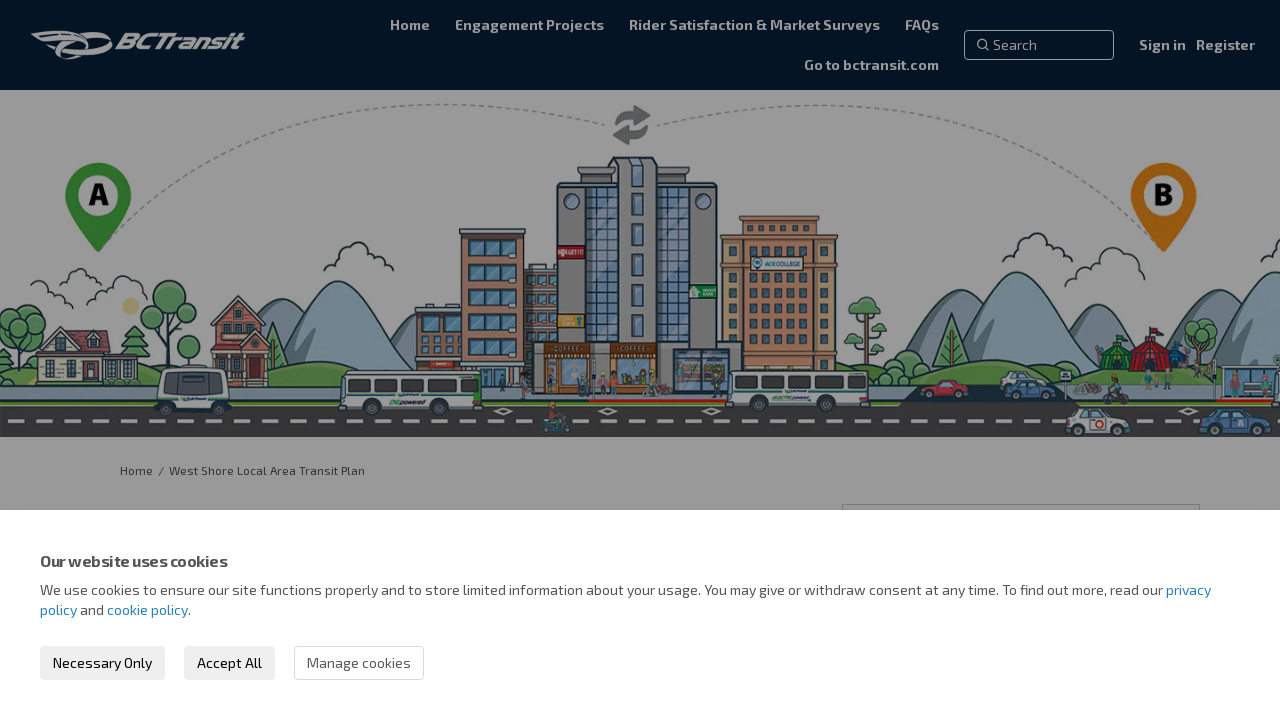

--- FILE ---
content_type: text/html; charset=utf-8
request_url: https://engage.bctransit.com/westshore2021?tool=news_feed
body_size: 10216
content:
<!DOCTYPE html>
<html lang='en-US' xml:lang='en-US'>
<head>
<meta content='IE=edge' http-equiv='X-UA-Compatible'>
<meta content='text/html; charset=utf-8' http-equiv='Content-type'>
<meta content='width=device-width' name='viewport'>
<link href='https://s3.ca-central-1.amazonaws.com/ehq-production-canada/9b153dd9cbf453b58ebf404e290251d6756ed4fd/original/1728424549/bb0379ccaa8277c66c65acac024b528a_Bus_Icon_100px.png?1728424549' rel='icon' type='image/ico'>

<meta name="csrf-param" content="authenticity_token" />
<meta name="csrf-token" content="tuInVhueW0wGHoIoM9j+MOV0dxeqV9IP8LA+hRIQrkKSzofWfU385EsCnF8QjOBs7D3mFnuenpUa4C2tkst7bg==" />

<meta content='The West Shore Local Area Transit Plan is now complete. Review the engagement summary here, and the final plan here. Thanks to all who shared their thoughts on the future of transit service in the West Shore! We appreciate your commitment to making transit better in' name='description'>

<title>
West Shore Local Area Transit Plan
 | Engage BC Transit
</title>

<style>
 /* temp fix BP-311 */
 body.ehq-survey_toolsshow div[data-survey-id="18355"] span.question-number {
  display: none;
 }
</style>
<span data-reporting-params='{&quot;authenticity_token&quot;:&quot;tYzBmpRREGnC26+GPHdpFubeZuC9u/hffFWB7YsE2zGRoGEa8oK3wY/HsfEfI3dK75f34WxytMWWBZLFC98OHQ==&quot;,&quot;referrer&quot;:null,&quot;type&quot;:&quot;AwareVisit&quot;,&quot;logger&quot;:{&quot;page_id&quot;:&quot;25536&quot;,&quot;page_type&quot;:&quot;Project&quot;,&quot;item_type&quot;:&quot;blog_posts&quot;,&quot;item_id&quot;:&quot;&quot;,&quot;user_type&quot;:&quot;AnonymousUser&quot;,&quot;user_id&quot;:1602294491,&quot;visited_url&quot;:&quot;https://engage.bctransit.com/westshore2021?tool=news_feed&quot;,&quot;site_id&quot;:739}}' data-src='//d2i63gac8idpto.cloudfront.net/assets/analytics-a39e0c8e39dd35eedafc5121e3b8425c78f2e46b4832e1bf9fcc1b201b8119ac.js' id='ehq-analytics'></span>

<link rel="stylesheet" media="screen,print" href="//d2i63gac8idpto.cloudfront.net/assets/new_default/default-9a47d2dc29dd87301a9f579238c5139928bc44311bba0442aa3958251cef4c22.css" />
<link rel="stylesheet" media="screen" href="//d2i63gac8idpto.cloudfront.net/assets/froala_editor/froala_style-348b2d56811b09126581acf45f6a6c298ee7846478427945ed487a536b8d46d6.css" />
<link rel="stylesheet" media="screen" href="https://cdnjs.cloudflare.com/ajax/libs/font-awesome/6.7.2/css/all.min.css" />
<link rel="stylesheet" media="screen" href="//d2i63gac8idpto.cloudfront.net/assets/new_default/sign_up-de60135618170ec113fc959da8e1e393673a99b5c565ad19488fd80e3e5a40b5.css" />
<link rel="stylesheet" media="screen" href="//d2i63gac8idpto.cloudfront.net/assets/user-dropdown-bee99507fe7495c0f5ffe5de88a85b6e09f21963d220aa2a9c16926a7ba4dc5c.css" />
<link rel="stylesheet" media="screen" href="//d2i63gac8idpto.cloudfront.net/assets/user-profile/icon-3cbbfec04bf53e713bbca1798e26001c9a1cc255daf08ae388b133dd6f3b6e75.css" />
<link rel="stylesheet" media="screen" href="//d2i63gac8idpto.cloudfront.net/assets/user-profile/settings-ed64296399cbab1e8e245e2b2d3e9c2b438ece52195d43d888120643d5abf1db.css" />
<link rel="stylesheet" media="screen" href="//d2i63gac8idpto.cloudfront.net/assets/new_cookie_consent-8fdf8278d291769a36eb5af4f7020b72a3d77ddaae2174ada55659de64110bb9.css" />
<!--[if IE]>
<link rel="stylesheet" media="screen,print" href="//d2i63gac8idpto.cloudfront.net/assets/new_default/iefix-07386916e5690c6766e857380d5ec028e3f0c6be997b2277e9badbd009e07f38.css" />
<link rel="stylesheet" media="screen,print" href="//d2i63gac8idpto.cloudfront.net/assets/border_radius_pie-32f298dfbe2eb24cc53e1ba5e6a543c3be7409a4a95e56054a5fafecead4aafa.css" />
<script>
  if(typeof String.prototype.trim !== 'function') {
   String.prototype.trim = function() {
    return this.replace(/^\s+|\s+$/g, '');
    }
  }
</script>
<![endif]-->
<!--[if IE 6]>
<link href='/assets/ie6.css' rel='stylesheet'>
<![endif]-->
<meta content='Engage BC Transit' property='og:site_name'>
<meta content='West Shore Local Area Transit Plan' property='og:title'>
<meta content='https://ehq-production-canada.imgix.net/4d8746fa15488120b9bffc02b515be2a13a8792a/original/1623949142/d652a7bd31db29098c04ba6fb7ef9e73_030521_SpringPhotoShoot_FullRes-2085.jpg?auto=compress%2Cformat&amp;w=1080' property='og:image'>
<meta content='100' property='og:image:width'>
<meta content='100' property='og:image:height'>
<meta content='Website' property='og:type'>
<meta content='https://engage.bctransit.com/westshore2021' property='og:url'>
<meta content='The West Shore Local Area Transit Plan is now complete. Review the engagement summary here, and the final plan here. Thanks to all who shared their thoughts on the future of transit service in the West Shore! We appreciate your commitment to making transit better in' property='og:description'>

<span data-client-side='true' data-demo='false' data-ehq-analytics-toggle-status='true' data-ga-setting-latest-old-tracking-id='G-93EXG27Q34' data-ga-setting-latest-tracking-id='G-R71DRH1YGZ' data-ga-setting-old-tracking-id='UA-2679674-9' data-ga-setting-tracking-id='UA-2679674-17' data-google-analytics-account='G-VGMCKV3NSK' data-google-analytics-account-present='true' data-new-cookie-consent-manager='true' data-property-name='ehq_public' data-traffic-tracking-enabled='true' id='google-analytics-data'></span>
<!-- / GA_SETTING["public"] returns a hash. When hash is used inside data attribute in HAML, it'll iterate through all the keys and prefixs the keys with "ga_settings" -->
<!-- / GA_SETTING["public"] has "old_tracking_id", "tracking_id" keys -->

<!-- Hack to get rid of quotes, can figure out alternatives later -->
<link href='//fonts.googleapis.com/css?family=Exo+2:300,400,700' rel='stylesheet' type='text/css'>
<link href='//d2i63gac8idpto.cloudfront.net/6867/theme/project/f64ff369f8f442b5bfe372106651933a.css' rel='stylesheet' type='text/css'>


</head>
<body class='projects show ehq-projectsshow ehq-739 body-footer-padding' data-page-id='25536' data-page-type='projects.show' data-region='CANADA' data-site-id='739' data-theme-color='#555555' data-user-id='1602294491' data-user-type='AnonymousUser' style=''>
<div id='consent-drawer-wrapper'>
<section aria-describedby='drawer-body' aria-labelledby='drawer-header' aria-modal='true' id='drawer' role='dialog' style='transform: translateY(0%); max-width: 100vw; height: auto; bottom: 0px; left: 0px; right: 0px;' tabindex='-1'>
<h2 id='drawer-header'>
Our website uses cookies
</h2>
<div id='drawer-body'>
<p>
We use cookies to ensure our site functions properly and to store limited information about your usage. You may give or withdraw consent at any time. To find out more, read our <a href="/privacy" target="_blank">privacy policy</a> and <a href="/cookie_policy" target="_blank">cookie policy</a>.
</p>
<div id='btn-group'>
<button aria-label='Necessary Only' class='btn' id='accept-btn' type='button'>
Necessary Only
</button>
<button aria-label='Accept All' class='btn' id='accept-all' type='button'>
Accept All
</button>
<button aria-label='Manage cookies' class='btn btn-default' id='manage-cookies-btn' type='button'>
Manage cookies
</button>
</div>
</div>
</section>
</div>
<div id='outer-modal-wrapper' style='display: none'>
<div id='disabled-background'></div>
<div id='consent-modal-wrapper'>
<section aria-describedby='consent-modal-body' aria-labelledby='consent-modal-header' aria-modal='true' data-analytics-status='true' id='consent-modal' role='dialog' style='opacity: 1; transform: none;' tabindex='-1'>
<header id='consent-modal-header'>
<h2 id='consent-modal-header-text'>
Manage Cookies
</h2>
</header>
<div id='consent-modal-body'>
<div>
<p>
A cookie is information stored on your computer by a website you visit. Cookies often store your settings for a website, such as your preferred language or location. This allows the site to present you with information customized to fit your needs. As per the GDPR law, companies need to get your explicit approval to collect your data. Some of these cookies are ‘strictly necessary’ to provide the basic functions of the website and can not be turned off, <strong>while others if present, have the option of being turned off</strong>. Learn more about our <a href="/privacy" target="_blank">Privacy</a> and <a href="/cookie_policy" target="_blank">Cookie</a> policies. These can be managed also from our cookie policy page.
</p>
</div>
<div></div>
<ol class='List'>
<li class='ListItem clearfix' title=''>
<div class='ItemContent'>
<div class='Title'>
Strictly necessary cookies(always on):
</div>
<div>
Necessary for enabling core functionality. The website cannot function properly without these cookies. This cannot be turned off. e.g. Sign in, Language
</div>
</div>
<span aria-hidden='true' class='fa fa-check-circle Icon'></span>
</li>
<li class='ListItem clearfix' title=''>
<div class='ItemContent'>
<div class='Title'>
Analytics cookies:
</div>
<div>
Analytical cookies help us to analyse user behaviour, mainly to see if the users are able to find and act on things that they are looking for. They allow us to recognise and count the number of visitors and to see how visitors move around our website when they are using it. Tools used: Google Analytics
</div>
</div>
<label class='Switch' for='cookie_consent_analytics'>
<input aria-labelledby='analytics-label' id='cookie_consent_analytics' type='checkbox'>
<span class='Slider Round'></span>
<span class='sr-only' id='analytics_label'>Analytics cookies:</span>
</label>
</li>
</ol>
<div id='consent-modal-footer'>
<button aria-label='Save &amp; close' class='btn' id='save-btn' type='button'>
Save &amp; close
</button>
<button aria-label='Cancel' class='btn btn-default' id='cancel-btn' type='button'>
Cancel
</button>
</div>
</div>
</section>
</div>
</div>


<!-- / Transform image with imgix in production -->
<div class='fade modal user-profile-modal' data-backdrop='static' data-keyboard='false' data-logo-alt='Engage BC Transit' data-logo-url='https://ehq-production-canada.imgix.net/ab0bd987e1d9f4b0ae2c3a6f69d587e434187d1b/original/1728425485/761cec93bb199bfc3ac04b2dbea9f044_BCT_Logo_rev_No_tagline_150pxH.png?auto=compress%2Cformat&amp;h=50&amp;max-w=300' data-script='/UserProfile.9161dc40d8bdc29d0961.bundle.js' data-spinner-alt='Loading' data-spinner-path='//d2i63gac8idpto.cloudfront.net/assets/ajax-loader-3470ff65e4074cbdc797a069b5ee6a5a7196fe558f31ea826cca4a699137b40c.gif' id='UserProfileModal' role='region' tabindex='-1'>
<div class='modal-dialog' role='document'>
<div class='modal-content'>
<div class='clearfix edit-profile modal-header'>
<button aria-label='Close' class='pull-right close' data-dismiss='modal' type='button'>
<span aria-hidden>
&times;
</span>
</button>
</div>
<div class='modal-body user-profile-modal' id='UserProfileEntry'></div>
</div>
</div>
</div>

<span data-is-development='false' data-is-production='true' id='env-data'></span>
<div id='accessibility-menu'>
<div class='access-menu' role='navigation'>
<button accessKey='0' aria-expanded='false' class='access-menu-visibility'>
Skip To
</button>
<div class='access-menu-container'>
<ul class='access-menu__headings'>
<li>
<a class='heading--item' href='#start-of-content' tabIndex='0'>
Skip to main content
</a>
</li>
<li><a title="Jump to navigation" target="_self" class="offscreen_jump_link heading--item" href="#mnav">Jump to navigation</a></li>
<li><a title="Skip to tools" target="_self" class="offscreen_jump_link heading--item" href="#tool_tab">Skip to tools</a></li>
<li><a title="Skip to additional project info" target="_self" class="offscreen_jump_link heading--item" href="#widgets">Skip to additional project info</a></li>

<li>
<a class='heading--item' href='#search-query' tabIndex='0'>
Search
</a>
</li>
</ul>
</div>
</div>

</div>

<div id="ie6_unsupported_wrapper" aria-hidden="true">
  <div id="ie6_unsupported">
    <p style="text-align:center">IE10 and below are not supported.</p>
    <div class="compatible_browsers">
      <a class="chrome" href="https://www.google.com/chrome " title="Google Chrome">Google Chrome</a>
      <a class="firefox" href="http://www.mozilla.org/en-US/firefox/new/" title="Mozilla Firefox">Mozilla Firefox</a>
    </div>
    <p style="position:relative; top:-30px;text-align:center">Contact us for any help on browser support</p>
  </div>
</div>

<!-- This file is a placeholder for themes to override, if it requires including of any theme specific markup outside global container -->



<div class='global-container' id='global-container'>
<!-- / the above id is used for initializing readspeaker. Class is used for styling. -->
<div aria-label='header' class='header-container' role='banner'>
<div id='header'></div>
<link rel="stylesheet" media="screen" href="https://cdn.jsdelivr.net/npm/metismenujs@1.2.0/dist/metismenujs.min.css" />
<script src="https://cdn.jsdelivr.net/npm/metismenujs@1.2.0/dist/metismenujs.min.js"></script>
<link rel="stylesheet" media="screen" href="https://cdn.jsdelivr.net/npm/boxicons@2.0.5/css/boxicons.min.css" />
<link rel="stylesheet" media="screen" href="//d2i63gac8idpto.cloudfront.net/assets/new_default/participant-header-and-footer-styles-04253cbd51580c7fcc12f0029ecd6fb30b45292a595f9676a4ed7babd1939d1f.css" />
<script src="https://d3cawr81v9kwxc.cloudfront.net/webpack/participant_header_section-1762755849109.bundle.js"></script>
<div class='banner-wrap'>
<div class='row'>
<div class='col-lg-12 display-banner'>
<img alt="" class="img-responsive" src="https://ehq-production-canada.imgix.net/8e99a9b5c3a7d7b7f21e4de60a1590a0047dc1a0/original/1612829541/blob_83b57b05ea6a29144beee6fb8ede14e0?auto=compress%2Cformat" />
</div>
</div>
</div>
<div class='container breadcrumb'>
<div class='crumb col-lg-9 col-sm-7 clearfix'>
<nav aria-label='breadcrumb'>
<p class='sr-only' id='breadcrumblabel'>You are here:</p>
<ul>
<li><a href="/" aria-current=&quot;page&quot; >Home</a></li><li>West Shore Local Area Transit Plan</li>
</ul>
</nav>
</div>

<link rel="stylesheet" media="screen" href="//d2i63gac8idpto.cloudfront.net/assets/user-dropdown-bee99507fe7495c0f5ffe5de88a85b6e09f21963d220aa2a9c16926a7ba4dc5c.css" />
<link rel="stylesheet" media="screen" href="//d2i63gac8idpto.cloudfront.net/assets/user-profile/icon-3cbbfec04bf53e713bbca1798e26001c9a1cc255daf08ae388b133dd6f3b6e75.css" />
<link rel="stylesheet" media="screen" href="//d2i63gac8idpto.cloudfront.net/assets/user-profile/settings-ed64296399cbab1e8e245e2b2d3e9c2b438ece52195d43d888120643d5abf1db.css" />
</div>

</div>
<div class='container main-container' id='start-of-content' role='main'>
<noscript class='noscript-survey'>
<p>Some content on this page may not display correctly. Please enable JavaScript in your browser&#39;s settings and refresh the page.</p>
</noscript>

<div class='clearfix'></div>
<div id='yield'>
<div id='fb-root'></div>
<!-- show an alert message for disabled contribution in draft project sharing mode. -->
<div class='row faux'>
<div class='col-lg-8 project_details'>
<div class='fr-view' id='project_description_text'>
<h1>West Shore Local Area Transit Plan</h1>
<div class='clearfix'></div>
<div class='clearfix'></div>
<p>
Consultation has concluded
</p>
<div class='clearfix'></div>
<div class="description parent-description"><div class="truncated-description"><p><strong><span style="font-size: 16px;">The West Shore Local Area Transit Plan is now complete. Review the engagement summary <a class="local" href="https://engage.bctransit.com/25536/widgets/103386/documents/74259">here</a>, and the final plan </span></strong><span style="font-size: 16px;"><a class="local" href="https://engage.bctransit.com/25536/widgets/103386/documents/77479"><strong>here</strong></a><strong>.</strong></span></p><p><span style="font-size: 16px;"><strong>Thanks to all who shared their thoughts on the future of transit service in the West Shore! We appreciate your commitment to making transit better in your community.</strong></span></p><p><span style="font-size: 16px;">The purpose of the West Shore Local Area Transit Plan is to guide future decision-making for transit on the Peninsula.</span></p><p><strong><span style="font-size: 16px;">Learn about RapidBus!</span></strong></p><p><span style="font-size: 16px;">As part of this plan, we are looking at the implementation of RapidBus: a fast, frequent, and high-capacity service.</span></p><p><span style="font-size: 16px;">Check out the <a href="https://engage.bctransit.com/peninsula2021/widgets/93525/faqs#17554"></a></span><a href="https://engage.bctransit.com/westshore2021/widgets/103387/faqs#19864" rel="noopener noreferrer" target="_blank"><span style="font-size: 16px;">RapidBus FAQ </span></a><span style="font-size: 16px;">or</span><a href="https://engage.bctransit.com/westshore2021?tool=news_feed#tool_tab" rel="noopener noreferrer" target="_blank"><span style="font-size: 16px;"> read about this plan</span></a> <span style="font-size: 16px;">to learn more!</span></p></div><div class="full-description hide"><p><strong><span style="font-size: 16px;">The West Shore Local Area Transit Plan is now complete. Review the engagement summary <a class="local" href="https://engage.bctransit.com/25536/widgets/103386/documents/74259">here</a>, and the final plan </span></strong><span style="font-size: 16px;"><a class="local" href="https://engage.bctransit.com/25536/widgets/103386/documents/77479"><strong>here</strong></a><strong>.</strong></span></p><p><span style="font-size: 16px;"><strong>Thanks to all who shared their thoughts on the future of transit service in the West Shore! We appreciate your commitment to making transit better in your community.</strong></span></p><p><span style="font-size: 16px;">The purpose of the West Shore Local Area Transit Plan is to guide future decision-making for transit on the Peninsula.</span></p><p><strong><span style="font-size: 16px;">Learn about RapidBus!</span></strong></p><p><span style="font-size: 16px;">As part of this plan, we are looking at the implementation of RapidBus: a fast, frequent, and high-capacity service.</span></p><p><span style="font-size: 16px;">Check out the <a href="https://engage.bctransit.com/peninsula2021/widgets/93525/faqs#17554"></a></span><a href="https://engage.bctransit.com/westshore2021/widgets/103387/faqs#19864" rel="noopener noreferrer" target="_blank"><span style="font-size: 16px;">RapidBus FAQ </span></a><span style="font-size: 16px;">or</span><a href="https://engage.bctransit.com/westshore2021?tool=news_feed#tool_tab" rel="noopener noreferrer" target="_blank"><span style="font-size: 16px;"> read about this plan</span></a> <span style="font-size: 16px;">to learn more!</span></p></div></div>
</div>
<div class='clearfix'></div>
<div class='home-tools' id='tool_tab'>
<ul class='nav nav-tabs tool-tabs ehqthemed'>
<li style="max-width:99%"><a style="max-width:125px;width:125px" href="/westshore2021?tool=survey_tool#tool_tab">Survey</a></li>
<li style="max-width:99%"><a style="max-width:125px;width:125px" href="/westshore2021?tool=map#tool_tab">Explore the Map</a></li>
<li class="active" style="max-width:99%"><a style="max-width:125px;width:125px" href="/westshore2021?tool=news_feed#tool_tab">About this Plan</a></li>
<li style="max-width:99%"><a style="max-width:125px;width:125px" href="/westshore2021?tool=brainstormer#tool_tab">Ideas</a></li>
</ul>

<div class='pinned-tabs-content' role='tabpanel'>
<div class='blog-post-tool col-lg-12'>
Consultation has concluded
<ul class='unstyled'>
<li class='shared-content-block' id='blog_post_55182'>
<h2 class='title'>
<a class="btn-group-seperators" href="/westshore2021/news_feed/rapidbus">RapidBus</a>
</h2>
<div class='meta'>
<span class='timestamp' title='18 Oct 2021, 02:44 PM'>
<div class='js-published-date' data-date='2021-10-18 14:44:21 -0700' data-title='18 Oct 2021, 02:44 PM' id='blog-date-55182'></div>
</span>
</div>
<div class='meta'>
</div>
<div class='blog-post-image tool-content fr-view' data-continue-text='Continue reading...' data-title='RapidBus' data-truncated='detailed'>
<p>RapidBus will be a connected, frequent, fast and reliable service.</p><p>Within the next two years, the goal is to implement the first RapidBus line between West Shore and downtown Victoria.</p><p>The West Shore RapidBus line would be an enhancement of route 50, providing a faster, more frequent service, with large bus stop stations and street infrastructure such as bus lanes.</p>
</div>
<div class='clearfix'></div>
</li>
</ul>
<div class='text-center'>

</div>
</div>
<input type="hidden" name="buttons-submitting" id="buttons-submitting" value="Submitting..." autocomplete="off" />
<input type="hidden" name="buttons-submit" id="buttons-submit" value="Submit" autocomplete="off" />
<input type="hidden" name="unverified_participation-confirm_email" id="unverified_participation-confirm_email" value="Please check your inbox and confirm email address before proceeding." autocomplete="off" />

<div class='clearfix'></div>
</div>
</div>
<div class='project__publish-date'>
</div>
</div>
<div class='col-lg-4 project_widgets' id='widgets' role='complementary'>
<div class='widget-wrap widget_life_cycle'>
<div class='widget-inner widget-with-title'>
<h2 aria-controls='LifeCycleWidget_103384' aria-expanded='true' class='ehqthemed widget-header' data-target='#LifeCycleWidget_103384' data-toggle='collapse' id='tab103384' tabindex='0'>
Local Area Transit Plan Timeline
<span class='widget-header-arrow' data-close-message='View all consultation stages' data-open-message='View current consultation stage' data-state='open' data-status='open' title='View current consultation stage'></span>
</h2>
<div class='collapse fr-view in widget-content' id='LifeCycleWidget_103384'>
<input type="hidden" name="expand_status" id="expand_status" value="false" autocomplete="off" />
<ul class='widget-list'>
<li class='life-cycle-state_list_item life-cycle-status-not-current' style=''>
<div class='life-cycle-state_content'>
<span class='life-cycle-status_icon life-cycle-status_icon--finish'>
<div class='icon'></div>
</span>
<h3 class='life-cycle-stage_name'>Pre-Engagment</h3>
<div class='offscreen'>
West Shore Local Area Transit Plan has finished this stage
</div>
<p><p>Review of community context and analysis of existing transit system</p></p>
</div>
</li>
<li class='life-cycle-state_list_item life-cycle-status-not-current' style=''>
<div class='life-cycle-state_content'>
<span class='life-cycle-status_icon life-cycle-status_icon--finish'>
<div class='icon'></div>
</span>
<h3 class='life-cycle-stage_name'>Key Stakeholder Engagement</h3>
<div class='offscreen'>
West Shore Local Area Transit Plan has finished this stage
</div>
<p><p>Targeted engagement with interested and affected groups to ensure issues and concerns are understood and considered</p></p>
</div>
</li>
<li class='life-cycle-state_list_item life-cycle-status-not-current' style=''>
<div class='life-cycle-state_content'>
<span class='life-cycle-status_icon life-cycle-status_icon--finish'>
<div class='icon'></div>
</span>
<h3 class='life-cycle-stage_name'>Online Public Engagement</h3>
<div class='offscreen'>
West Shore Local Area Transit Plan has finished this stage
</div>
<p><p>Service options presented to the public for feedback</p></p>
</div>
</li>
<li class='life-cycle-state_list_item life-cycle-status-current' style=''>
<div class='life-cycle-state_content'>
<span class='life-cycle-status_icon life-cycle-status_icon--current'>
<div class='icon'></div>
</span>
<h3 class='life-cycle-stage_name'>Engagement Summary</h3>
<div class='offscreen'>
West Shore Local Area Transit Plan is currently at this stage
</div>
<p><p>Report back to you on what we heard</p></p>
</div>
</li>
<li class='life-cycle-state_list_item life-cycle-status-not-current' style=''>
<div class='life-cycle-state_content'>
<span class='life-cycle-status_icon life-cycle-status_icon--upcoming'>
<div class='icon'></div>
</span>
<h3 class='life-cycle-stage_name'>Post Engagement</h3>
<div class='offscreen'>
this is an upcoming stage for West Shore Local Area Transit Plan
</div>
<p><p>Incorporate feedback into final plan</p></p>
</div>
</li>
<li class='life-cycle-state_list_item life-cycle-status-not-current' style=''>
<div class='life-cycle-state_content'>
<span class='life-cycle-status_icon life-cycle-status_icon--upcoming'>
<div class='icon'></div>
</span>
<h3 class='life-cycle-stage_name'>Final Local Area Transit Plan</h3>
<div class='offscreen'>
this is an upcoming stage for West Shore Local Area Transit Plan
</div>
<p><p>Share the report with relevant local governments and the Victoria Regional Transit Commission. Seek endorsement and post final plan online. Notify registered engagement participants plan is complete.</p></p>
</div>
</li>
</ul>

</div>
</div>
</div>
<div class='widget-wrap widget_project_team'>
<div class='widget-inner widget-with-title'>
<h2 aria-controls='ProjectTeamWidget_103385' aria-expanded='true' class='ehqthemed widget-header' data-target='#ProjectTeamWidget_103385' data-toggle='collapse' id='tab103385' tabindex='0'>
Who&#39;s Listening
<span class='widget-header-arrow' data-state='open'></span>
</h2>
<div class='collapse fr-view in widget-content' id='ProjectTeamWidget_103385'>
<ul class='widget-list-user unstyled'>
<li>
<div class='row project-team-member'>
<div class='col-9 member-info'>
<div class='member-name'>
<strong>
<a href="https://engage.bctransit.com/westshore2021/widgets/103385/team_members">Levi Megenbir</a>
</strong>
<div class='clearfix'></div>
</div>
<p class='member-designation'>Senior Transit Planner</p>
</div>
<div class='col-3'>
<div class='project-team-member-image'>
<div class='member-image'>
<img alt="Team member, Levi Megenbir" src="https://ehq-production-canada.imgix.net/5fc4386a7f0eaef813316f529317e9766453bae8/original/1611876638/megenbir_levi.jpg_d37a0d443d1eb77d9b7ed25e7c7dd01c?auto=compress%2Cformat" />
</div>
</div>
</div>
</div>
<div class='row project-team-member'>
<div class='member-info'>
<table class='team-info' role='presentation'>
<tr>
<td class='labels'>
Email
</td>
<td class='member-email'>
<a href='mailto:lmegenbir@bctransit.com'>
lmegenbir@bctransit.com
</a>
</td>
</tr>
</table>
</div>
</div>
</li>
</ul>
<!--[if IE]>
<![endif]-->

</div>
</div>
</div>
<div class='widget-wrap widget_document_library'>
<div class='widget-inner widget-with-title'>
<h2 aria-controls='DocumentLibraryWidget_103386' aria-expanded='true' class='ehqthemed widget-header' data-target='#DocumentLibraryWidget_103386' data-toggle='collapse' id='tab103386' tabindex='0'>
Documents
<span class='widget-header-arrow' data-state='open'></span>
</h2>
<div class='collapse fr-view in widget-content' id='DocumentLibraryWidget_103386'>
<ul class='widget-list accordion-group'>
<li class='documents_in_folder'>
<img style="margin-right: 5px;" alt="document icon" src="//d2i63gac8idpto.cloudfront.net/assets/Generic-2623a85a9192d4518340e98726b7395321db655b722caffd7fa9f3635835816d.png" />
<a data-url="https://engage.bctransit.com/25536/widgets/103386/documents/74259" target="_blank" class="document-library-widget-link word-wrap" href="https://engage.bctransit.com/25536/widgets/103386/documents/74259">Engagement Summary - West Shore Local Area Transit Plan.pdf (2.48 MB) (pdf)</a>
</li>
<li class='documents_in_folder'>
<img style="margin-right: 5px;" alt="document icon" src="//d2i63gac8idpto.cloudfront.net/assets/Generic-2623a85a9192d4518340e98726b7395321db655b722caffd7fa9f3635835816d.png" />
<a data-url="https://engage.bctransit.com/25536/widgets/103386/documents/77479" target="new" class="document-library-widget-link word-wrap" href="https://engage.bctransit.com/25536/widgets/103386/documents/77479">West Shore Local Area Transit Plan  </a>
</li>
</ul>

</div>
</div>
</div>
<div class='widget-wrap widget_faq'>
<div class='widget-inner widget-with-title'>
<h2 aria-controls='FaqWidget_103387' aria-expanded='true' class='ehqthemed widget-header' data-target='#FaqWidget_103387' data-toggle='collapse' id='tab103387' tabindex='0'>
FAQs
<span class='widget-header-arrow' data-state='open'></span>
</h2>
<div class='collapse fr-view in widget-content' id='FaqWidget_103387'>
<ul class='widget-list accordion-group'>
<li class='show_documents'>
<img style="margin-right: 5px; width:16px; height:16px;" alt="folder icon" src="//d2i63gac8idpto.cloudfront.net/assets/folder-09090566bb976c83a4839f15efc1078e6de6d0de207084c3fc1ca0929aa5f8a8.png" />
<a class="collapsed accordion-toggle" data-toggle="collapse" data-parent="#FaqWidget_103387" href="#folder-103387-24826">RapidBus</a>
<ul class='in' id='folder-103387-24826'>
<li class='list-unstyled'>
<a href="/westshore2021/widgets/103387/faqs#19864">What is RapidBus?</a>
</li>
<li class='list-unstyled'>
<a href="/westshore2021/widgets/103387/faqs#19865">When will RapidBus be implemented?</a>
</li>
<li class='list-unstyled'>
<a href="/westshore2021/widgets/103387/faqs#19866">Is RapidBus different than Frequent Transit Network?</a>
</li>
<li class='list-unstyled'>
<a href="/westshore2021/widgets/103387/faqs#19867">Where will RapidBus be implemented?</a>
</li>
<li class='list-unstyled'>
<a href="/westshore2021/widgets/103387/faqs#19868">Why RapidBus and not Light Rail Transit?</a>
</li>
</ul>
</li>
</ul>

</div>
</div>
</div>

</div>
</div>
<span data-item-id='' data-item-type='BlogPost' id='tracking-data'></span>

<div class='clearfix'></div>
</div>
<div class='clearfix'></div>
</div>
</div>
<div class='footer sticky-footer' role='contentinfo'>
<div id='footer'></div>
<script src="https://d3cawr81v9kwxc.cloudfront.net/webpack/participant_footer_section-1762755849109.bundle.js"></script>


</div>

<span data-environment='page_id=25536&amp;site_id=739' data-external-link='(External link)' id='shared-env'></span>

<script src="//d2i63gac8idpto.cloudfront.net/assets/monitoring-fa302f1ff23bc6acc9a4925c3e205d9a574a1e74a4a9ccc7cf769985570359c3.js"></script>
<script src="//d2i63gac8idpto.cloudfront.net/assets/new_default/default-vendor-b8fc56cf03aa0edc895450eadd69afe5223eedc394d9e6ea34c8de9820f3a9c6.js" debug="false"></script>
<script src="//d2i63gac8idpto.cloudfront.net/assets/new_default/default-a60182e1d65c8e3828a7204f8e6c93df1d76b952094f466e2129dd856067c5bb.js"></script>
<script data-consent='analytics' data-main='google-analytics' data-src='//d2i63gac8idpto.cloudfront.net/assets/google_analytics-d785ccc797e21ba2c5b5589c57c4db0c79cd4cd31b15960e5c1c332a9517726f.js'></script>
<input type="hidden" name="t-redactor-title" id="t-redactor-title" value="Rich text editor" autocomplete="off" />
<input type="hidden" name="current-site-pp" id="current-site-pp" value="privacy" autocomplete="off" />
<input type="hidden" name="current-site-toc" id="current-site-toc" value="terms" autocomplete="off" />
<script src="//d2i63gac8idpto.cloudfront.net/assets/modernizr.objectfit-61a86ef7a073cfdf4431b4452e056bf306cd473808f05895e20e53c2061098c7.js"></script>
<script src="//d2i63gac8idpto.cloudfront.net/assets/comments_feed/blog_posts/index-d3f51ad4cd31c267d4f6ab28aa100e237d175bcfe4cca4d44e797ce900270372.js"></script>
<script src="//d2i63gac8idpto.cloudfront.net/assets/comments_feed/blog_posts/get_date-6d1488b038eaf9d6cb662547cac860783bbd6ccb729e2d836364bc853dd6cb6e.js"></script>
<script src="//d2i63gac8idpto.cloudfront.net/assets/modernizr.objectfit-61a86ef7a073cfdf4431b4452e056bf306cd473808f05895e20e53c2061098c7.js"></script>
<script src="//d2i63gac8idpto.cloudfront.net/assets/object-fit-ie-2c5cc4f652cc478f3fb73d2a2f94b2fa362e62612a4e94f8f99a3fb8cf2e31c7.js"></script>
<script>
  $(document).ready(function(){
    $('.widget-header').on('click', function(e) {
      var collapsed = $(this).attr("aria-expanded")
      if(collapsed === "true") {
        $(this).attr("aria-expanded", "false");
      }
      else {
        $(this).attr("aria-expanded", "true");
      }
    });
  });
</script>
<script src="//d2i63gac8idpto.cloudfront.net/assets/pinned_survey_tracker-11b1916a526caf92ad7b5cf1ee81da9e84ddd361b5cb635baafd2a5e2e052ecf.js"></script>
<script src="//d2i63gac8idpto.cloudfront.net/assets/survey_acknowledgement_message-36f15949bbd0bdde68cac6bcf049cb210c4f5066c862b2876b1a32e4502d645b.js"></script>
<script src="//d2i63gac8idpto.cloudfront.net/assets/ableplayer-ba64d6d2d67e8b18bedf63ce6fedf199294227ca199f46d12884c211069de5b3.js"></script>
<script src="//d2i63gac8idpto.cloudfront.net/assets/tool_accessibility-808a6317af58f89e163830e2afbcacd27766a39cbec07ad10c18de7569983c53.js"></script>
<script async='' crossorigin='anonymous' data-consent='social' data-src='https://connect.facebook.net/en_US/sdk.js#xfbml=1&amp;version=v3.3' defer='defer'></script>
<script src="https://www.google.com/recaptcha/api.js" async="async"></script>
<script src="https://unpkg.com/tabbable/dist/index.umd.js"></script>
<script src="https://unpkg.com/focus-trap/dist/focus-trap.umd.js"></script>
<script src="https://cdn.jsdelivr.net/npm/tldjs@2.3.1/tld.min.js"></script>
<script src="//d2i63gac8idpto.cloudfront.net/assets/new_cookie_consent-dcd97047beb1ecd82ccc0b5f637430667ad06bea363b04231359fabcfdc42894.js"></script>
<script src="//d2i63gac8idpto.cloudfront.net/assets/user_profile-84b28bae21c92a662342bcf248a3f43b09e66f7e1b7165d970c7125c65e08215.js"></script>
<script src="//d2i63gac8idpto.cloudfront.net/assets/accessibility-dbaead5585533b4b1b5a9fe53b2ea15098d832c3a64c2b351cae0686b6c5d805.js"></script>
<script src="https://cdnjs.cloudflare.com/ajax/libs/jquery.smartmenus/1.0.0/jquery.smartmenus.min.js"></script>
<script src="//d2i63gac8idpto.cloudfront.net/assets/unsplash-ea08949798d7a59edb8e5129864cb5b944815ce85d83d30f1658672e9ad541fd.js"></script>
<script src="//d2i63gac8idpto.cloudfront.net/assets/user_profile-84b28bae21c92a662342bcf248a3f43b09e66f7e1b7165d970c7125c65e08215.js"></script>
<script src="//d2i63gac8idpto.cloudfront.net/assets/bondi/header-7bef5a82edf8e0d2fb76b57fd36a1951f27f3ff74899dd40b7fc4b7433cffd5a.js"></script>

<!-- This file is a placeholder for themes to override, if it requires including of any theme specific javascripts -->



<script src="//d2i63gac8idpto.cloudfront.net/assets/konveio-c01090d8468bd630ea7f5b6754c2ca6ff98f8a4be3b8810f5650350dae47567b.js"></script>

<script src="//d2i63gac8idpto.cloudfront.net/assets/add_pfe_auth_cookie-f8b9a551789e46eaa2301b64b1d5a6f009e9a6046816cd31e145258e9451f000.js"></script>
<script src="//d2i63gac8idpto.cloudfront.net/assets/update_links_with_next-ebfe5b54634383d888e18643c06853503183b9f1f48af2f6c35fb91a0023993f.js"></script>
<script src="//d2i63gac8idpto.cloudfront.net/assets/add_pfe_ideas_cookie-093f8447396b8040b66f7892f0f1abda4d5b8321475db96472f980f273a8801e.js"></script>
</body>
</html>



--- FILE ---
content_type: application/javascript
request_url: https://d2i63gac8idpto.cloudfront.net/assets/new_cookie_consent-dcd97047beb1ecd82ccc0b5f637430667ad06bea363b04231359fabcfdc42894.js
body_size: 2208
content:
!function(e){if("function"==typeof define&&define.amd)define(e);else if("object"==typeof exports)module.exports=e();else{var t=window.Cookies,n=window.Cookies=e();n.noConflict=function(){return window.Cookies=t,n}}}(function(){function e(){for(var e=0,t={};e<arguments.length;e++){var n=arguments[e];for(var o in n)t[o]=n[o]}return t}function t(n){function o(t,c,a){var i;if(arguments.length>1){if("number"==typeof(a=e({path:"/"},o.defaults,a)).expires){var r=new Date;r.setMilliseconds(r.getMilliseconds()+864e5*a.expires),a.expires=r}try{i=JSON.stringify(c),/^[\{\[]/.test(i)&&(c=i)}catch(p){}return c=n.write?n.write(c,t):encodeURIComponent(String(c)).replace(/%(23|24|26|2B|3A|3C|3E|3D|2F|3F|40|5B|5D|5E|60|7B|7D|7C)/g,decodeURIComponent),t=(t=(t=encodeURIComponent(String(t))).replace(/%(23|24|26|2B|5E|60|7C)/g,decodeURIComponent)).replace(/[\(\)]/g,escape),document.cookie=[t,"=",c,a.expires&&"; expires="+a.expires.toUTCString(),a.path&&"; path="+a.path,a.domain&&"; domain="+a.domain,a.secure?"; secure":""].join("")}t||(i={});for(var s=document.cookie?document.cookie.split("; "):[],d=/(%[0-9A-Z]{2})+/g,u=0;u<s.length;u++){var l=s[u].split("="),f=l[0].replace(d,decodeURIComponent),y=l.slice(1).join("=");'"'===y.charAt(0)&&(y=y.slice(1,-1));try{if(y=n.read?n.read(y,f):n(y,f)||y.replace(d,decodeURIComponent),this.json)try{y=JSON.parse(y)}catch(p){}if(t===f){i=y;break}t||(i[f]=y)}catch(p){}}return i}return o.get=o.set=o,o.getJSON=function(){return o.apply({json:!0},[].slice.call(arguments))},o.defaults={},o.remove=function(t,n){o(t,"",e(n,{expires:-1}))},o.withConverter=t,o}return t(function(){})}),$(document).ready(function(){function e(){const e=window.localStorage.getItem("UNEXPECTED-THUNDER");e&&fetch("/api/v2/theme",{method:"GET",headers:{"Content-Type":"application/json",Accept:"application/json","X-API-Token":"Bearer "+e},credentials:"same-origin"}).then(e=>e.json()).then(e=>{var t=e.data.attributes["brand-color"],n=e.data.attributes.color1;v&&(v.style.backgroundColor=t,v.style.color=n),S&&(S.style.backgroundColor=t,S.style.color=n),w&&(w.style.backgroundColor=t,w.style.color=n)})["catch"](e=>{console.error("There was a problem with the fetch operation:",e)})}function t(e){const t=tldjs.getDomain(e);return t?`.${t}`:e}function n(){const e=/^_g(a(_[A-Z0-9]+)?|id|at_gtag_)/,n=Cookies.get(),o=t(window.location.hostname);Object.keys(n).forEach(t=>{e.test(t)&&Cookies.remove(t,{path:"/",domain:o})})}function o(e){var t=Cookies.get("cookie_consent");return t&&JSON.parse(t)[e]}function c(e,t){document.querySelector("#cookie_consent_"+e).checked=t}function a(){return/^((?!chrome|android).)*safari/i.test(navigator.userAgent)}function i(){if(a()){document.querySelectorAll(".btn:active").forEach(e=>{e.style.boxShadow="initial",e.style.outline="revert"})}}function r(){["analytics"].forEach(function(e){document.querySelector("#cookie_consent_"+e)&&c(e,o(e))})}function s(e,t){"Enter"!==e.key&&" "!==e.key||(t(),i())}function d(){var e=["functional","analytics"].reduce(function(e,t){return e[t]=!0,e},{});Cookies.set("cookie_consent",JSON.stringify(e),{sameSite:"Strict",path:"/",secure:!0,expires:730}),l(),m(E)}function u(){A?(r(),m(b)):(k(E),m(b))}function l(){var e=Cookies.get("cookie_consent")?JSON.parse(Cookies.get("cookie_consent")):{},t=document.querySelector(".share-modal-button-ga");for(var o in e){if("analytics"===o&&e.analytics){const e=document.querySelector('[data-main="google-analytics"]');if(e&&e.setAttribute("src",e.getAttribute("data-src")),t){const e=document.querySelector('[data-main="share-modal-analytics"]');e&&e.setAttribute("src",e.getAttribute("data-src"))}}if("analytics"===o&&!e.analytics){function c(){dataLayer.push(arguments)}n(),window.dataLayer=window.dataLayer||[],c("consent","update",{analytics_storage:"denied"})}}}function f(){var e=["functional","analytics"].reduce(function(e,t){var n=document.querySelector("#cookie_consent_"+t);return"functional"===t?e[t]=!0:(e[t]=!!n&&n.checked,n.setAttribute("aria-checked",e[t])),e},{});Cookies.set("cookie_consent",JSON.stringify(e),{sameSite:"Strict",path:"/",secure:!0,expires:730})}function y(){f(),l(),m(b),document.body.style.overflow="hidden"}function p(){f(),l(),m(E)}function m(e){e.style.display="none"}function k(e,t){e&&(e.style.display=t||"block",focusTrap.createFocusTrap(e,{clickOutsideDeactivates:!0}).activate())}function g(){(document.body.style.overflow="hidden",m(E),k(b),L&&tabbable.tabbable(L).length>0)&&focusTrap.createFocusTrap(L,{clickOutsideDeactivates:!0,escapeDeactivates:!1}).activate()}var v=document.getElementById("accept-btn"),h=document.getElementById("manage-cookies-btn"),b=document.getElementById("outer-modal-wrapper"),E=document.getElementById("consent-drawer-wrapper"),w=document.getElementById("save-btn"),C=document.getElementById("cancel-btn"),S=document.getElementById("accept-all"),I=document.querySelector(".EditCookieConsent"),L=document.getElementById("consent-modal-body"),_=document.getElementById("consent-modal").getAttribute("data-analytics-status"),A=!1;E&&tabbable.tabbable(E).length>0&&focusTrap.createFocusTrap(E,{clickOutsideDeactivates:!0,escapeDeactivates:!1}).activate();if(o("analytics")||n(),e(),I&&I.addEventListener("click",function(){if(A=!0,r(),k(b),"false"===_){const e=document.querySelector(".Switch input");e.checked=!1,e.setAttribute("aria-checked",!1)}}),C&&(C.addEventListener("click",u),C.addEventListener("keydown",function(e){"Enter"!==e.key&&" "!==e.key||(e.preventDefault(),u(),i())})),document.addEventListener("keydown",function(e){"Escape"===e.key&&b&&(k(E),m(b),i())}),h&&(h.addEventListener("click",g),h.addEventListener("keydown",function(e){"Enter"!==e.key&&" "!==e.key||(e.preventDefault(),g(),i())})),S&&(S.addEventListener("click",d),S.addEventListener("keydown",function(e){s(e,d)})),v&&(v.addEventListener("click",p),v.addEventListener("keydown",function(e){s(e,p)})),w&&(w.addEventListener("click",y),w.addEventListener("keydown",function(e){s(e,y)})),b){const e=document.querySelector(".Switch input");e.addEventListener("keydown",t=>{" "!==t.key&&"Enter"!==t.key||(t.preventDefault(),e.checked=!e.checked,e.dispatchEvent(new Event("change")))})}});

--- FILE ---
content_type: application/javascript
request_url: https://d2i63gac8idpto.cloudfront.net/assets/object-fit-ie-2c5cc4f652cc478f3fb73d2a2f94b2fa362e62612a4e94f8f99a3fb8cf2e31c7.js
body_size: 341
content:
Modernizr.objectfit||$(".member-image__inner, .image-upload-box__image-item, .member-image, .imageSize a, .recent-photos-widget .thumbnail a, .recent-videos-widget .thumbnail a").each(function(){var e=$(this),i=e.find("img").prop("src");if(i){e.find("img").remove();var t=$("<div />");t.css("backgroundImage","url("+i+")").addClass("compat-object-fit"),t.appendTo(e),$(".recent-photos-widget .thumbnail a, .recent-videos-widget .thumbnail a").find(".compat-object-fit").css({width:"100%",height:"150px"})}});